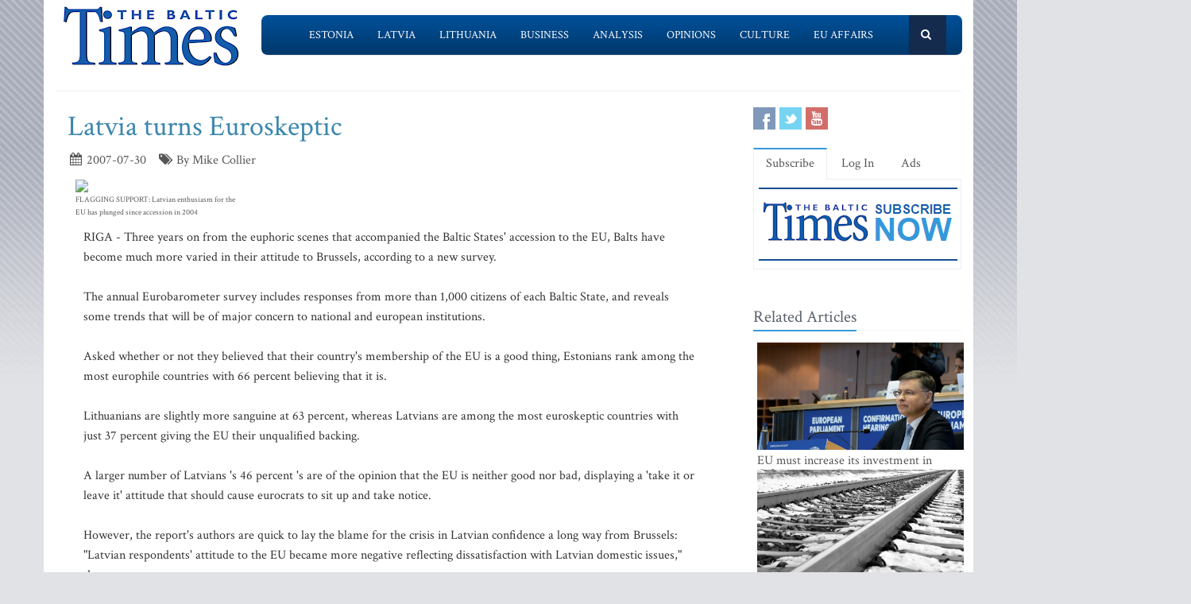

--- FILE ---
content_type: text/html; charset=UTF-8
request_url: https://www.baltictimes.com/news/articles/18385/
body_size: 6771
content:
<!DOCTYPE html><html lang="en"><head> <meta charset="utf-8"> <title>Latvia turns Euroskeptic</title> <meta name="description" content="RIGA - Three years on from the euphoric scenes that accompanied the Baltic States' accession to the "> <meta name="keywords" content="The Baltic Times"> <meta name="robots" content="index,follow"/> <meta name="viewport" content="width=device-width, initial-scale=1.0"> <meta name="google-site-verification" content="MGPkmUldIeTNg1H0neKWsrUDM7oC2IW9SJWciL3_5bE" /> <link rel="canonical" href="https://www.baltictimes.com/news/articles/18385/"> <meta property="fb:app_id" content="155896714492863"/> <link rel="stylesheet" href="/assets/plugins/bootstrap/css/bootstrap.min.css"> <link rel="stylesheet" href="/assets/css/fe/style.css"> <link rel="stylesheet" href="/assets/plugins/font-awesome/css/font-awesome.css"> <link rel="stylesheet" href="/assets/plugins/flexslider/flexslider.css"> <link rel="stylesheet" href="/assets/css/fe/pages/page_search.css"> <link rel="stylesheet" href="/assets/css/fe/pages/page_magazine.css"> <link rel="stylesheet" href="/assets/css/fe/pages/page_pricing.css"> <link rel="stylesheet" href="/assets/css/fe/themes/blue.css" id="style_color"> <link rel="stylesheet" href="/assets/css/fe/themes/headers/header2-blue.css" id="style_color-header-2"> <link rel="stylesheet" href="/assets/css/fe/custom.css"> <style>.footer{ margin-top:-5px;}</style> <link rel="shortcut icon" href="/favicon.ico"> <script type="text/javascript" src="//s7.addthis.com/js/300/addthis_widget.js#pubid=ra-515ef6662e000476"></script><script async src="https://www.googletagmanager.com/gtag/js?id=G-NF8GBKGHGP"></script><script> window.dataLayer = window.dataLayer || []; function gtag(){dataLayer.push(arguments);} gtag('js', new Date()); gtag('config', 'G-NF8GBKGHGP');</script><script type="text/javascript"><![CDATA[//><!]]></script></head><body class="boxed-layout container"> <div class="header tbt-bg tbtv3dmenu" style="margin-top:25px;" > <div class="container"> <div class="row"> <div class="col-md-3 col-sm-10"> <a href="/"><img id="logo-header" src="/assets/graphics/fe/logo_main2.gif" alt="The Baltic Times"></a> </div> <div class="col-md-9" > <div class="row"> <div class="col-md-12"> <nav class="navbar navbar-default navbar-static-top" role="navigation"> <div class="container"> <ul class="nav navbar-nav"> <li><a name=""></a></li> <li><a href="/news_estonia/">Estonia</a></li> <li><a href="/news_latvia/">Latvia</a></li> <li><a href="/news_lithuania/">Lithuania</a></li> <li><a href="/news_business/">Business</a></li> <li><a href="/news_outlook/">Analysis</a></li> <li><a href="/news_opinion/">Opinions</a></li> <li><a href="/news_outabout/">Culture</a></li> <li><a href="/news_eu/">EU Affairs</a></li> <li><a name=""></a></li> <li><a class="search"><i class="icon-search search-btn">&nbsp;</i></a></li> </ul> <form action="https://www.baltictimes.com/search/" method="POST" name="searchk" id="searchk"> <div class="search-open"> <div class="input-group"> <input type="text" name="keyword" class="form-control" placeholder="Search"> <span class="input-group-btn"> <button class="btn-u" type="button" id="searchkb">Go</button> </span> </div> </div> </form> </div> </nav> </div> </div> </div> </div></div></div><div class="header tbt-bg tbtv3mmenu" style="margin-top:25px;min-width:340px;height:100px;" > <div class="navbar navbar-default" role="navigation"> <div class="container"> <div class="navbar-header"><button type="button" class="navbar-toggle" data-toggle="collapse" data-target=".navbar-responsive-collapse"> <span class="sr-only">Toggle navigation</span> <span class="icon-bar"></span> <span class="icon-bar"></span> <span class="icon-bar"></span></button><a class="navbar-brand" href="/"> <a href="/"><img id="logo-header" class="img-responsive" style="min-width:180px !important;" src="https://www.baltictimes.com//assets/graphics/fe/logo_mobile.png" alt="The Baltic Times"></a></a> </div> <div class="collapse navbar-collapse navbar-responsive-collapse"> <ul class="nav navbar-nav navbar-default"> <li class="col-xs-12"><a href="/news_estonia/">Estonia</a></li> <li class="col-xs-12"><a href="/news_latvia/">Latvia</a></li> <li class="col-xs-12"><a href="/news_lithuania/">Lithuania</a></li> <li class="col-xs-12"><a href="/news_business/">Business</a></li> <li class="col-xs-12"><a href="/news_outlook/">Analysis</a></li> <li class="col-xs-12"><a href="/news_opinion/">Opinions</a></li> <li class="col-xs-12"><a href="/news_outabout/">Culture</a></li> <li class="col-xs-12"><a href="/news_eu/">EU Affairs</a></li> <li class="col-xs-12"><a href="https://www.baltictimes.com/search/jcms/start/0/">Search</a></li> <li class="col-xs-12"><a href="/archive/">Archive</a></li> <li><a style="visibility: hidden;"></a></li> <li><a style="visibility: hidden;"></a></li> </ul> </div> </div> </div></div><div class="relight"> <div> </div> </div><div class="relight"> </div> <div class="container tbt-bg" id="tbt-main-container"> <div class="row"> <div class="col-md-12"><hr></div> </div> <div class="row magazine-page tbt-bg"> <div class="col-md-9"> <div class="container"> <div class="row"> <div class="col-md-9 tbt-atl"> <h1 id="tbt-main-header">Latvia turns Euroskeptic</h1> <ul class="list-unstyled list-inline blog-info"> <li><i class="icon-calendar"></i> 2007-07-30</li> <li><i class="icon-tags"></i> By Mike Collier</li> </ul> <div class="tbt-abig"> <div class="tbtartimage"><img style="max-width:250px;" src="https://media.baltictimes.com/media/phs/462/18385.jpg"><br><p class="tbtartimagecap">FLAGGING SUPPORT: Latvian enthusiasm for the EU has plunged since accession in 2004</p></div><div class="row"><div class="col-md-11 tbtarticleb">RIGA - Three years on from the euphoric scenes that accompanied the Baltic States' accession to the EU, Balts have become much more varied in their attitude to Brussels, according to a new survey.<br /><br />The annual Eurobarometer survey includes responses from more than 1,000 citizens of each Baltic State, and reveals some trends that will be of major concern to national and european institutions.<br /><br />Asked whether or not they believed that their country's membership of the EU is a good thing, Estonians rank among the most europhile countries with 66 percent believing that it is. <br /><br />Lithuanians are slightly more sanguine at 63 percent, whereas Latvians are among the most euroskeptic countries with just 37 percent giving the EU their unqualified backing. <br /><br />A larger number of Latvians 's 46 percent 's are of the opinion that the EU is neither good nor bad, displaying a 'take it or leave it' attitude that should cause eurocrats to sit up and take notice.<br /><br />However, the report's authors are quick to lay the blame for the crisis in Latvian confidence a long way from Brussels: "Latvian respondents' attitude to the EU became more negative reflecting dissatisfaction with Latvian domestic issues," they say.<br /><br />"The increasingly optimistic trends in Latvia shown in the last few surveys are not apparent in the latest survey."<br /><br />That conclusion seems to be borne out by news that the level of trust in the Latvian national government has decreased dramatically by 12 percentage points to just 20 percent, well below the EU average.<br /><br />The survey suggests that differences between the Baltic States' attitudes are growing. Estonia has changed from being the most euroskeptic country to the most europhile. Lithuania, in the past year and a half, had become more negative towards the EU, but now is becoming more positive and has reached the same level as when Lithuania joined the EU.<br /><br />In Latvia there has been an increase in negative attitudes turning it into the third most euroskeptic country in the EU, behind the UK and Austria.<br /></div></div> <center><script type="application/javascript" src="https://ced.sascdn.com/tag/3323/smart.js" async></script><div id="sas_73580_1"></div><script type="application/javascript"> var sas = sas || {}; sas.cmd = sas.cmd || []; sas.cmd.push( function () { sas.call( { siteId: 329843, pageId: 1162884, formatId: 73580, tagId: "sas_73580_1" }, { networkId: 3323, domain: "https://www14.smartadserver.com" /*, onNoad: function() {} */ } ); } );</script></center> </div> <div class="row"><div class="col-md-12">&nbsp;</div></div> <div class="row"><div class="col-md-12 margin-bottom-20" style="text-align:center;"><script async src="https://pagead2.googlesyndication.com/pagead/js/adsbygoogle.js"></script><ins class="adsbygoogle" style="display:inline-block;width:728px;height:90px" data-ad-client="ca-pub-9411694105221159" data-ad-slot="7164971027"></ins><script>(adsbygoogle = window.adsbygoogle || []).push({});</script></div></div> <div class="tab-v2"> <ul class="nav nav-tabs"> <li class="active"><a href="#home-1" data-toggle="tab">Comments</a></li> </ul> <div class="tab-content"> <div class="tab-pane active" id="home-1"> <div class="fb-comments" data-href="https://www.baltictimes.com/news/articles/18385/" data-numposts="5" data-width="800" data-colorscheme="light"></div> </div> </div> </div> <div class="container" id="tbtsubx"> <div class="headline headline-md"><h2>Related Articles</h2></div> <div class="row"> <div class="col-md-3"> <div class="tbtthirdblock"> <div class="tbtthirdblock_img"><a href="/german_defense_manufacturer__baltic_sea_cables_could_be_protected_with_underwater_drones/"><img class="img-responsive" src="https://media.baltictimes.com/media/photos/166436_17378671269667bc396f7a_big.jpg" alt="German defense manufacturer: Baltic Sea cables could be protected with underwater drones"></a></div> <a href="/german_defense_manufacturer__baltic_sea_cables_could_be_protected_with_underwater_drones/"><h5 style="font-size:14px;">German defense manufacturer: Baltic Sea cables could be protected with underwater drones</h5></a> </div> </div> <div class="col-md-3"> <div class="tbtthirdblock"> <div class="tbtthirdblock_img"><a href="/lithuania_to_consider_stance_on_recognizing_venezuela_interim_government_-_president/"><img class="img-responsive" src="https://media.baltictimes.com/media/photos/166419_1060828475696508379348e_big.jpg" alt="Lithuania to consider stance on recognizing Venezuela interim government - president"></a></div> <a href="/lithuania_to_consider_stance_on_recognizing_venezuela_interim_government_-_president/"><h5 style="font-size:14px;">Lithuania to consider stance on recognizing Venezuela interim government - president</h5></a> </div> </div> <div class="col-md-3"> <div class="tbtthirdblock"> <div class="tbtthirdblock_img"><a href="/latvia_supports_paris_declaration_and_confirms_its_readiness_to_contribute_to_ukraine_s_security_guarantees/"><img class="img-responsive" src="https://media.baltictimes.com/media/photos/166397_5194664796960fb8d659ef_big.jpg" alt="Latvia supports Paris Declaration and confirms its readiness to contribute to Ukraine's security guarantees"></a></div> <a href="/latvia_supports_paris_declaration_and_confirms_its_readiness_to_contribute_to_ukraine_s_security_guarantees/"><h5 style="font-size:14px;">Latvia supports Paris Declaration and confirms its readiness to contribute to Ukraine's security guarantees</h5></a> </div> </div> </div> </div> </div> </div> </div> </div> <div class="col-md-3"> <div class="row"> <div class="magazine-posts col-md-12 col-md-6"> <ul class="social-icons social-icons-color"> <li><a rel="nofollow" href="https://www.facebook.com/TheBalticTimes" data-original-title="Facebook" class="social_facebook"></a></li> <li><a rel="nofollow" href="https://twitter.com/thebaltictimes/" data-original-title="Twitter" class="social_twitter"></a></li> <li><a rel="nofollow" href="https://www.youtube.com/channel/UC-tYVCHwIEJMuw1kiOzhOEQ/videos" data-original-title="Youtube" class="social_youtube"></a></li> </ul> </div> </div> <div class="tab-v2 margin-bottom-40"> <ul class="nav nav-tabs"> <li class="active"><a data-toggle="tab" href="#home-1">Subscribe</a></li> <li><a data-toggle="tab" href="#home-3">Log In</a></li> <li><a href="/advertise/">Ads</a></li> </ul> <div class="tab-content"> <div id="home-1" class="tab-pane active"> <center><a href="/subscribe/online/"><img alt="" id="tbt-subscribe-banner" src="https://www.baltictimes.com/assets/graphics/fe/subscribe.png"></a></center> </div> <div id="home-3" class="tab-pane magazine-sb-categories"> <div class="row"> <p>Please enter your username and password.</p> <form class="reg-page" id="login" action="https://www.baltictimes.com/login/" method="POST"> <input type="hidden" name="flag" value="1" /> <div class="input-group margin-bottom-20"> <span class="input-group-addon"><i class="icon-user"></i></span> <input type="text" name="username" id="username" placeholder="Username" class="form-control"> </div> <div class="input-group margin-bottom-20"> <span class="input-group-addon"><i class="icon-lock"></i></span> <input type="password" name="password" id="password" placeholder="Password" class="form-control"> </div> <div class="row"> <div class="col-md-6">&nbsp;<a class="color-green" id="tbt-forgot" href="https://www.baltictimes.com/password_reminder/">Forgot your password?</a></div> <div class="col-md-6"> <button class="btn-u pull-right" id="loginbutton" type="submit">Login</button> </div> </div> </form> </div> </div> </div> </div> <div class="row margin-bottom-10" id="tbt-bblock"> <div class="col-md-10"> <center></center> </div> </div> <div class="row margin-bottom-10" id="tbt-s-banner"> <div class="col-md-10"> <center></center> </div> </div> <div class="row margin-bottom-20" id="tbt-f-banner"> <div class="col-md-10"> <center></center> </div> </div> <div id="tbt-side-related" class="posts margin-bottom-40"><div class="headline headline-md"><h2>Related Articles</h2></div> <div class="row tbtsidemove"> <div class="tbtsideblock"> <div class="tbtsideblock_img"><a href="/eu_must_increase_its_investment_in_defense__as_it_will_not_be_able_to_rely_so_heavily_on_us_security_umbrella_-_dombrovskis/"><img class="img-responsive" src="https://media.baltictimes.com/media/photos/166519_9019878306972391b2dfa5_big.jpg" alt="EU must increase its investment in defense, as it will not be able to rely so heavily on US security umbrella - Dombrovskis"></a></div> <a href="/eu_must_increase_its_investment_in_defense__as_it_will_not_be_able_to_rely_so_heavily_on_us_security_umbrella_-_dombrovskis/"><h5>EU must increase its investment in defense, as it will not be able to rely so heavily on US security umbrella - Dombrovskis</h5></a> </div> </div> <div class="row tbtsidemove"> <div class="tbtsideblock"> <div class="tbtsideblock_img"><a href="/implementation_of_rail_baltica_by_2030_still_depends_on_sufficient_eu_funding_-_rb_rail/"><img class="img-responsive" src="https://media.baltictimes.com/media/photos/166491_1770744490696fbb23eef59_big.jpg" alt="Implementation of Rail Baltica by 2030 still depends on sufficient EU funding - RB Rail"></a></div> <a href="/implementation_of_rail_baltica_by_2030_still_depends_on_sufficient_eu_funding_-_rb_rail/"><h5>Implementation of Rail Baltica by 2030 still depends on sufficient EU funding - RB Rail</h5></a> </div> </div> <div class="row tbtsidemove"> <div class="tbtsideblock"> <div class="tbtsideblock_img"><a href="/eight_european_countries_warn_of_escalation_after_trump_s_threats__baltic_states_also_express_support/"><img class="img-responsive" src="https://media.baltictimes.com/media/photos/166477_1386435481696e3b551097a_big.jpg" alt="Eight European countries warn of escalation after Trump's threats; Baltic states also express support"></a></div> <a href="/eight_european_countries_warn_of_escalation_after_trump_s_threats__baltic_states_also_express_support/"><h5>Eight European countries warn of escalation after Trump's threats; Baltic states also express support</h5></a> </div> </div> <div class="row tbtsidemove"> <div class="tbtsideblock"> <div class="tbtsideblock_img"><a href="/security_of_baltic_states_inseparable_from_that_of_finland_-_budrys/"><img class="img-responsive" src="https://media.baltictimes.com/media/photos/166457_377163342696a2f17588f5_big.jpg" alt="Security of Baltic states inseparable from that of Finland - Budrys"></a></div> <a href="/security_of_baltic_states_inseparable_from_that_of_finland_-_budrys/"><h5>Security of Baltic states inseparable from that of Finland - Budrys</h5></a> </div> </div></div><div class="row"><div class="col-xs-12">&nbsp;</div></div> </div> </div> </div><div class="footer"> <div class="container"> <div class="row"> <div class="col-md-6 md-margin-bottom-40"> <div class="headline"><h2>Subscribe!</h2></div> <p class="margin-bottom-25 md-margin-bottom-40"> A subscription to The Baltic Times is a cost-effective way of staying in touch with the latest Baltic news and views enabling you full access from anywhere with an Internet connection. <a href="https://www.baltictimes.com/subscribe/">Subscribe Now!</a> </p> <div class="headline"><h2>About The Baltic Times</h2></div> <p class="margin-bottom-25 md-margin-bottom-40"> The Baltic Times is an independent monthly newspaper that covers latest political, economic, business, and cultural events in Estonia, Latvia and Lithuania. Born of a merger between The Baltic Independent and The Baltic Observer in 1996, The Baltic Times continues to bring objective, comprehensive, and timely information to those with an interest in this rapidly developing area of the Baltic Sea region. <a id="txt-about-tbt-cl">Read more...</a> <span id="txt-about-tbt">Our news analysis and commentaries provide readers with insight essential to understanding the three Baltic countries and their neighbors. <br><br> <b>Publisher:</b> Gene Zolotarev<br><b>Editor in chief:</b> <a href="/cdn-cgi/l/email-protection#b8dddcd1ccd7caf8dad9d4ccd1dbccd1d5ddcb96dbd7d5">Linas Jegelevicius</a> </span> </p> <p class="margin-bottom-25 md-margin-bottom-40"> </p> </div> <div class="col-md-6"> <div class="headline"><h2>Contact Us</h2></div> <div class="row"> <div class="col-md-7"> <address> Editorial: <a href="/cdn-cgi/l/email-protection#[base64]">&#101;&#100;&#105;&#116;&#111;&#114;&#064;&#098;&#097;&#108;&#116;&#105;&#099;&#116;&#105;&#109;&#101;&#115;&#046;&#099;&#111;&#109;</a><br> Subscription: <a href="/cdn-cgi/l/email-protection#[base64]">&#115;&#117;&#098;&#115;&#099;&#114;&#105;&#112;&#116;&#105;&#111;&#110;&#064;&#098;&#097;&#108;&#116;&#105;&#099;&#116;&#105;&#109;&#101;&#115;&#046;&#099;&#111;&#109;</a><br> Advertising: <a href="/cdn-cgi/l/email-protection#[base64]">&#097;&#100;&#118;&#064;&#098;&#097;&#108;&#116;&#105;&#099;&#116;&#105;&#109;&#101;&#115;&#046;&#099;&#111;&#109;</a><br> <br> <br>SIA Baltic News Limited<br>Reg.#: 40003044365<br>Address: 1-5 Rupniecibas street, Riga, Latvia<br>Phone: +37167229978 </address> </div> <div class="col-md-1"></div> <div class="col-md-4"> <div class="row"> <div class="col-md-10"> </div> </div> <div class="row"> <div class="col-md-10"> </div> </div> </div> </div> <div class="headline"><h2>Stay Connected</h2></div> <ul class="social-icons"> <li><a rel="nofollow" href="https://www.facebook.com/TheBalticTimes" data-original-title="Facebook" class="social_facebook"></a></li> <li><a rel="nofollow" href="https://twitter.com/thebaltictimes/" data-original-title="Twitter" class="social_twitter"></a></li> <li><a rel="nofollow" href="https://www.youtube.com/channel/UC-tYVCHwIEJMuw1kiOzhOEQ/videos" data-original-title="Youtube" class="social_youtube"></a></li> </ul> </div> </div> </div></div><div class="copyright"> <div class="container"> <div class="row"> <div class="col-md-6"> <p class="copyright-space"> 2026 &copy; The Baltic Times /<a href="/cookies_policy/">Cookies Policy</a> <a href="https://www.baltictimes.com/privacy/">Privacy Policy</a><br> </p> </div> <div class="col-md-6"> <a href="/"> <img id="logo-footer" src="https://www.baltictimes.com//assets/graphics/fe/small-logo.png" class="pull-right" alt="" /> </a> </div> </div> </div></div><script data-cfasync="false" src="/cdn-cgi/scripts/5c5dd728/cloudflare-static/email-decode.min.js"></script><script type="text/javascript" src="/assets/plugins/jquery-3.4.1.min.js"></script><script type="text/javascript" src="/assets/plugins/jquery-migrate-1.4.1.min.js"></script><script type="text/javascript" src="/assets/plugins/bootstrap/js/bootstrap.min.js"></script><script type="text/javascript" src="/assets/plugins/hover-dropdown.min.js"></script><script type="text/javascript" src="/assets/plugins/back-to-top.js"></script><script type="text/javascript" src="/assets/plugins/flexslider/jquery.flexslider-min.js"></script><script type="text/javascript" src="/assets/js/fe/menutouch.js"></script><script type="text/javascript" src="/assets/js/fe/app.js"></script><script type="text/javascript" src="/assets/js/fe/fb.js"></script><script type="text/javascript"> jQuery(document).ready(function() { App.init(); App.initSliders(); $('#txt-about-tbt').hide(); $('#txt-about-tbt-cl').click(function(){ $('#txt-about-tbt-cl').hide(); $('#txt-about-tbt').fadeIn(3000); }); $("#searchfb").click(function(){ $("#searchf").submit(); }); $("#searchnib").click(function(){ $("#searchni").submit(); }); $("#searchnis").click(function(){ $("#searchsp").submit(); }); $("#searchkb").click(function(){ $("#searchk").submit(); }); $("#loginbutton").click(function(){ $("#login").submit(); }); $("#popup").fadeIn(3000);$("#popupclose").click(function(){ $("#popup").fadeOut(4000); }); $("#users_email").change(function(){ $("#usname").load( 'https://www.baltictimes.com/ajax/unamecheck.php', { 'users_email':$("#users_email").val(), } ).fadeIn(4000); }); $("#xtotal").load( 'https://www.baltictimes.com/ajax/discount.php', { 'discount':$("#discount").val(), 'url':$("#url").val(), 'users_membership':$("#users_membership").val(), } ).fadeIn(4000); $("#users_membership").change(function(){ $("#xtotal").load( 'https://www.baltictimes.com/ajax/discount.php', { 'discount':$("#discount").val(), 'url':$("#url").val(), 'users_membership':$("#users_membership").val(), } ).fadeIn(4000); }); $("#discount").change(function(){ $("#xtotal").load( 'https://www.baltictimes.com/ajax/discount.php', { 'discount':$("#discount").val(), 'url':$("#url").val(), 'users_membership':$("#users_membership").val(), } ).fadeIn(4000); }); $("#opencojm2").click(function(){ $(".relight").fadeIn(8000); }); $("#ppform").submit(); });</script><script defer src="https://static.cloudflareinsights.com/beacon.min.js/vcd15cbe7772f49c399c6a5babf22c1241717689176015" integrity="sha512-ZpsOmlRQV6y907TI0dKBHq9Md29nnaEIPlkf84rnaERnq6zvWvPUqr2ft8M1aS28oN72PdrCzSjY4U6VaAw1EQ==" data-cf-beacon='{"version":"2024.11.0","token":"ac66bc42d8394aed839525b3a9c5bc7a","server_timing":{"name":{"cfCacheStatus":true,"cfEdge":true,"cfExtPri":true,"cfL4":true,"cfOrigin":true,"cfSpeedBrain":true},"location_startswith":null}}' crossorigin="anonymous"></script>
<script>(function(){function c(){var b=a.contentDocument||a.contentWindow.document;if(b){var d=b.createElement('script');d.innerHTML="window.__CF$cv$params={r:'9c3cd5503d32a0d6',t:'MTc2OTM5NzE5NA=='};var a=document.createElement('script');a.src='/cdn-cgi/challenge-platform/scripts/jsd/main.js';document.getElementsByTagName('head')[0].appendChild(a);";b.getElementsByTagName('head')[0].appendChild(d)}}if(document.body){var a=document.createElement('iframe');a.height=1;a.width=1;a.style.position='absolute';a.style.top=0;a.style.left=0;a.style.border='none';a.style.visibility='hidden';document.body.appendChild(a);if('loading'!==document.readyState)c();else if(window.addEventListener)document.addEventListener('DOMContentLoaded',c);else{var e=document.onreadystatechange||function(){};document.onreadystatechange=function(b){e(b);'loading'!==document.readyState&&(document.onreadystatechange=e,c())}}}})();</script></body></html>

--- FILE ---
content_type: text/html; charset=utf-8
request_url: https://www.google.com/recaptcha/api2/aframe
body_size: 266
content:
<!DOCTYPE HTML><html><head><meta http-equiv="content-type" content="text/html; charset=UTF-8"></head><body><script nonce="vht_FBq2lGE02QLI-3oqAA">/** Anti-fraud and anti-abuse applications only. See google.com/recaptcha */ try{var clients={'sodar':'https://pagead2.googlesyndication.com/pagead/sodar?'};window.addEventListener("message",function(a){try{if(a.source===window.parent){var b=JSON.parse(a.data);var c=clients[b['id']];if(c){var d=document.createElement('img');d.src=c+b['params']+'&rc='+(localStorage.getItem("rc::a")?sessionStorage.getItem("rc::b"):"");window.document.body.appendChild(d);sessionStorage.setItem("rc::e",parseInt(sessionStorage.getItem("rc::e")||0)+1);localStorage.setItem("rc::h",'1769397197910');}}}catch(b){}});window.parent.postMessage("_grecaptcha_ready", "*");}catch(b){}</script></body></html>